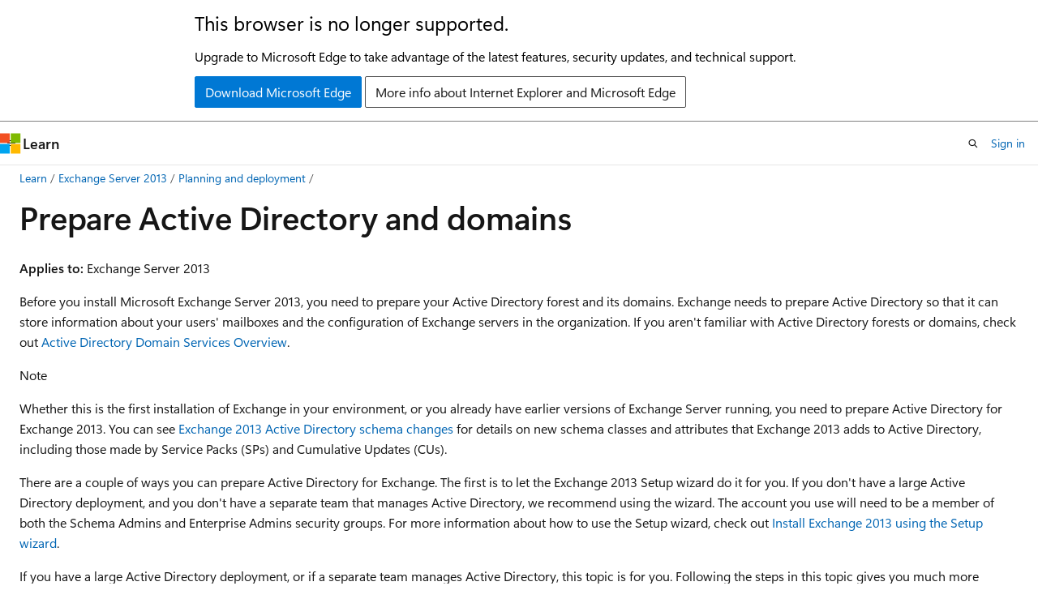

--- FILE ---
content_type: text/html
request_url: https://learn.microsoft.com/en-us/exchange/prepare-active-directory-and-domains-exchange-2013-help?redirectedfrom=MSDN
body_size: 57344
content:
 <!DOCTYPE html>
		<html
			class="layout layout-holy-grail   show-table-of-contents conceptual show-breadcrumb default-focus"
			lang="en-us"
			dir="ltr"
			data-authenticated="false"
			data-auth-status-determined="false"
			data-target="docs"
			x-ms-format-detection="none"
		>
			
		<head>
			<title>Prepare Active Directory and domains: Exchange 2013 Help | Microsoft Learn</title>
			<meta charset="utf-8" />
			<meta name="viewport" content="width=device-width, initial-scale=1.0" />
			<meta name="color-scheme" content="light dark" />

			<meta name="description" content="How to prepare Active Directory and domains before you install Microsoft Exchange Server" />
			<link rel="canonical" href="https://learn.microsoft.com/en-us/exchange/prepare-active-directory-and-domains-exchange-2013-help" /> 

			<!-- Non-customizable open graph and sharing-related metadata -->
			<meta name="twitter:card" content="summary_large_image" />
			<meta name="twitter:site" content="@MicrosoftLearn" />
			<meta property="og:type" content="website" />
			<meta property="og:image:alt" content="Microsoft Learn" />
			<meta property="og:image" content="https://learn.microsoft.com/en-us/media/open-graph-image.png" />
			<!-- Page specific open graph and sharing-related metadata -->
			<meta property="og:title" content="Prepare Active Directory and domains: Exchange 2013 Help" />
			<meta property="og:url" content="https://learn.microsoft.com/en-us/exchange/prepare-active-directory-and-domains-exchange-2013-help" />
			<meta property="og:description" content="How to prepare Active Directory and domains before you install Microsoft Exchange Server" />
			<meta name="platform_id" content="8932e618-5566-a656-056e-72a7f3b83437" /> <meta name="scope" content="Exchange" />
			<meta name="locale" content="en-us" />
			 <meta name="adobe-target" content="true" /> 
			<meta name="uhfHeaderId" content="MSDocsHeader-Exchange" />

			<meta name="page_type" content="conceptual" />

			<!--page specific meta tags-->
			

			<!-- custom meta tags -->
			
		<meta name="Manager" content="serdars" />
	
		<meta name="ms.subservice" content="" />
	
		<meta name="ms.devlang" content="powershell" />
	
		<meta name="ROBOTS" content="INDEX,FOLLOW" />
	
		<meta name="breadcrumb_path" content="/exchange/breadcrumb/toc.json" />
	
		<meta name="recommendations" content="true" />
	
		<meta name="feedback_system" content="None" />
	
		<meta name="feedback_product_url" content="" />
	
		<meta name="ms.service" content="exchange-server-it-pro" />
	
		<meta name="TOCTitle" content="Prepare Active Directory and domains" />
	
		<meta name="ms:assetid" content="f895e1ce-d766-4352-ac46-ec959c9954a9" />
	
		<meta name="ms:mtpsurl" content="https://technet.microsoft.com/library/Bb125224(v=EXCHG.150)" />
	
		<meta name="ms:contentKeyID" content="48385726" />
	
		<meta name="ms.reviewer" content="" />
	
		<meta name="manager" content="serdars" />
	
		<meta name="ms.topic" content="how-to" />
	
		<meta name="ms.author" content="serdars" />
	
		<meta name="author" content="msdmaguire" />
	
		<meta name="f1.keywords" content="NOCSH" />
	
		<meta name="mtps_version" content="v=EXCHG.150" />
	
		<meta name="ms.date" content="2018-09-25T00:00:00Z" />
	
		<meta name="document_id" content="cf7106ac-5b15-dd6b-6fa5-928424c8a8d0" />
	
		<meta name="document_version_independent_id" content="0ef3622f-d421-f582-c617-96f38f177a33" />
	
		<meta name="updated_at" content="2025-03-28T22:27:00Z" />
	
		<meta name="original_content_git_url" content="https://github.com/MicrosoftDocs/OfficeDocs-Exchange-pr/blob/live/Exchange/ExchangeServer2013/prepare-active-directory-and-domains-exchange-2013-help.md" />
	
		<meta name="gitcommit" content="https://github.com/MicrosoftDocs/OfficeDocs-Exchange-pr/blob/e899737a67113328fcdf5abcb2e95359a9526238/Exchange/ExchangeServer2013/prepare-active-directory-and-domains-exchange-2013-help.md" />
	
		<meta name="git_commit_id" content="e899737a67113328fcdf5abcb2e95359a9526238" />
	
		<meta name="site_name" content="Docs" />
	
		<meta name="depot_name" content="office.OfficeDocs-Exchange" />
	
		<meta name="schema" content="Conceptual" />
	
		<meta name="toc_rel" content="toc.json" />
	
		<meta name="pdf_url_template" content="https://learn.microsoft.com/pdfstore/en-us/office.OfficeDocs-Exchange/{branchName}{pdfName}" />
	
		<meta name="feedback_help_link_type" content="" />
	
		<meta name="feedback_help_link_url" content="" />
	
		<meta name="word_count" content="2552" />
	
		<meta name="asset_id" content="prepare-active-directory-and-domains-exchange-2013-help" />
	
		<meta name="moniker_range_name" content="" />
	
		<meta name="item_type" content="Content" />
	
		<meta name="source_path" content="Exchange/ExchangeServer2013/prepare-active-directory-and-domains-exchange-2013-help.md" />
	
		<meta name="previous_tlsh_hash" content="24C73F62230ED311DFC26E153C2676E0D1F3C78A6CB0158CCA6274C6897E6D5FCB7455FEEA6B7298233140D203D5624FA5D2B71C80E9F2A542699BAC8699133272683FF8DE" />
	
		<meta name="github_feedback_content_git_url" content="https://github.com/MicrosoftDocs/OfficeDocs-Exchange-pr/blob/live/Exchange/ExchangeServer2013/prepare-active-directory-and-domains-exchange-2013-help.md" />
	 
		<meta name="spProducts" content="https://microsoft-devrel.poolparty.biz/DevRelOfferingOntology/3661fb96-d414-4a4e-b7ad-9370637790dd" data-source="generated" />
	

			<!-- assets and js globals -->
			
			<link rel="stylesheet" href="/static/assets/0.4.03301.7415-7dd881c1/styles/site-ltr.css" />
			
			<link rel="preconnect" href="//mscom.demdex.net" crossorigin />
						<link rel="dns-prefetch" href="//target.microsoft.com" />
						<link rel="dns-prefetch" href="//microsoftmscompoc.tt.omtrdc.net" />
						<link
							rel="preload"
							as="script"
							href="/static/third-party/adobe-target/at-js/2.9.0/at.js"
							integrity="sha384-l4AKhsU8cUWSht4SaJU5JWcHEWh1m4UTqL08s6b/hqBLAeIDxTNl+AMSxTLx6YMI"
							crossorigin="anonymous"
							id="adobe-target-script"
							type="application/javascript"
						/>
			<script src="https://wcpstatic.microsoft.com/mscc/lib/v2/wcp-consent.js"></script>
			<script src="https://js.monitor.azure.com/scripts/c/ms.jsll-4.min.js"></script>
			<script src="/_themes/docs.theme/master/en-us/_themes/global/deprecation.js"></script>

			<!-- msdocs global object -->
			<script id="msdocs-script">
		var msDocs = {
  "environment": {
    "accessLevel": "online",
    "azurePortalHostname": "portal.azure.com",
    "reviewFeatures": false,
    "supportLevel": "production",
    "systemContent": true,
    "siteName": "learn",
    "legacyHosting": false
  },
  "data": {
    "contentLocale": "en-us",
    "contentDir": "ltr",
    "userLocale": "en-us",
    "userDir": "ltr",
    "pageTemplate": "Conceptual",
    "brand": "",
    "context": {},
    "standardFeedback": false,
    "showFeedbackReport": false,
    "feedbackHelpLinkType": "",
    "feedbackHelpLinkUrl": "",
    "feedbackSystem": "None",
    "feedbackGitHubRepo": "",
    "feedbackProductUrl": "",
    "extendBreadcrumb": true,
    "isEditDisplayable": false,
    "isPrivateUnauthorized": false,
    "hideViewSource": false,
    "isPermissioned": false,
    "hasRecommendations": true,
    "contributors": [
      {
        "name": "msdmaguire",
        "url": "https://github.com/msdmaguire"
      },
      {
        "name": "chrisda",
        "url": "https://github.com/chrisda"
      },
      {
        "name": "lusassl-msft",
        "url": "https://github.com/lusassl-msft"
      },
      {
        "name": "DCtheGeek",
        "url": "https://github.com/DCtheGeek"
      },
      {
        "name": "mattpennathe3rd",
        "url": "https://github.com/mattpennathe3rd"
      },
      {
        "name": "Ajayan1008",
        "url": "https://github.com/Ajayan1008"
      },
      {
        "name": "get-itips",
        "url": "https://github.com/get-itips"
      },
      {
        "name": "dariomws",
        "url": "https://github.com/dariomws"
      },
      {
        "name": "michelderooij",
        "url": "https://github.com/michelderooij"
      }
    ]
  },
  "functions": {}
};;
	</script>

			<!-- base scripts, msdocs global should be before this -->
			<script src="/static/assets/0.4.03301.7415-7dd881c1/scripts/en-us/index-docs.js"></script>
			

			<!-- json-ld -->
			
		</head>
	
			<body
				id="body"
				data-bi-name="body"
				class="layout-body "
				lang="en-us"
				dir="ltr"
			>
				<header class="layout-body-header">
		<div class="header-holder has-default-focus">
			
		<a
			href="#main"
			
			style="z-index: 1070"
			class="outline-color-text visually-hidden-until-focused position-fixed inner-focus focus-visible top-0 left-0 right-0 padding-xs text-align-center background-color-body"
			
		>
			Skip to main content
		</a>
	
		<a
			href="#"
			data-skip-to-ask-learn
			style="z-index: 1070"
			class="outline-color-text visually-hidden-until-focused position-fixed inner-focus focus-visible top-0 left-0 right-0 padding-xs text-align-center background-color-body"
			hidden
		>
			Skip to Ask Learn chat experience
		</a>
	

			<div hidden id="cookie-consent-holder" data-test-id="cookie-consent-container"></div>
			<!-- Unsupported browser warning -->
			<div
				id="unsupported-browser"
				style="background-color: white; color: black; padding: 16px; border-bottom: 1px solid grey;"
				hidden
			>
				<div style="max-width: 800px; margin: 0 auto;">
					<p style="font-size: 24px">This browser is no longer supported.</p>
					<p style="font-size: 16px; margin-top: 16px;">
						Upgrade to Microsoft Edge to take advantage of the latest features, security updates, and technical support.
					</p>
					<div style="margin-top: 12px;">
						<a
							href="https://go.microsoft.com/fwlink/p/?LinkID=2092881 "
							style="background-color: #0078d4; border: 1px solid #0078d4; color: white; padding: 6px 12px; border-radius: 2px; display: inline-block;"
						>
							Download Microsoft Edge
						</a>
						<a
							href="https://learn.microsoft.com/en-us/lifecycle/faq/internet-explorer-microsoft-edge"
							style="background-color: white; padding: 6px 12px; border: 1px solid #505050; color: #171717; border-radius: 2px; display: inline-block;"
						>
							More info about Internet Explorer and Microsoft Edge
						</a>
					</div>
				</div>
			</div>
			<!-- site header -->
			<header
				id="ms--site-header"
				data-test-id="site-header-wrapper"
				role="banner"
				itemscope="itemscope"
				itemtype="http://schema.org/Organization"
			>
				<div
					id="ms--mobile-nav"
					class="site-header display-none-tablet padding-inline-none gap-none"
					data-bi-name="mobile-header"
					data-test-id="mobile-header"
				></div>
				<div
					id="ms--primary-nav"
					class="site-header display-none display-flex-tablet"
					data-bi-name="L1-header"
					data-test-id="primary-header"
				></div>
				<div
					id="ms--secondary-nav"
					class="site-header display-none display-flex-tablet"
					data-bi-name="L2-header"
					data-test-id="secondary-header"
					
				></div>
			</header>
			
		<!-- banner -->
		<div data-banner>
			<div id="disclaimer-holder"></div>
			
		</div>
		<!-- banner end -->
	
		</div>
	</header>
				 <section
					id="layout-body-menu"
					class="layout-body-menu display-flex"
					data-bi-name="menu"
			  >
					
		<div
			id="left-container"
			class="left-container display-none display-block-tablet padding-inline-sm padding-bottom-sm width-full"
			data-toc-container="true"
		>
			<!-- Regular TOC content (default) -->
			<div id="ms--toc-content" class="height-full">
				<nav
					id="affixed-left-container"
					class="margin-top-sm-tablet position-sticky display-flex flex-direction-column"
					aria-label="Primary"
					data-bi-name="left-toc"
					role="navigation"
				></nav>
			</div>
			<!-- Collapsible TOC content (hidden by default) -->
			<div id="ms--toc-content-collapsible" class="height-full" hidden>
				<nav
					id="affixed-left-container"
					class="margin-top-sm-tablet position-sticky display-flex flex-direction-column"
					aria-label="Primary"
					data-bi-name="left-toc"
					role="navigation"
				>
					<div
						id="ms--collapsible-toc-header"
						class="display-flex justify-content-flex-end margin-bottom-xxs"
					>
						<button
							type="button"
							class="button button-clear inner-focus"
							data-collapsible-toc-toggle
							aria-expanded="true"
							aria-controls="ms--collapsible-toc-content"
							aria-label="Table of contents"
						>
							<span class="icon font-size-h4" aria-hidden="true">
								<span class="docon docon-panel-left-contract"></span>
							</span>
						</button>
					</div>
				</nav>
			</div>
		</div>
	
			  </section>

				<main
					id="main"
					role="main"
					class="layout-body-main "
					data-bi-name="content"
					lang="en-us"
					dir="ltr"
				>
					
			<div
		id="ms--content-header"
		class="content-header default-focus border-bottom-none"
		data-bi-name="content-header"
	>
		<div class="content-header-controls margin-xxs margin-inline-sm-tablet">
			<button
				type="button"
				class="contents-button button button-sm margin-right-xxs"
				data-bi-name="contents-expand"
				aria-haspopup="true"
				data-contents-button
			>
				<span class="icon" aria-hidden="true"><span class="docon docon-menu"></span></span>
				<span class="contents-expand-title"> Table of contents </span>
			</button>
			<button
				type="button"
				class="ap-collapse-behavior ap-expanded button button-sm"
				data-bi-name="ap-collapse"
				aria-controls="action-panel"
			>
				<span class="icon" aria-hidden="true"><span class="docon docon-exit-mode"></span></span>
				<span>Exit editor mode</span>
			</button>
		</div>
	</div>
			<div data-main-column class="padding-sm padding-top-none padding-top-sm-tablet">
				<div>
					
		<div id="article-header" class="background-color-body margin-bottom-xs display-none-print">
			<div class="display-flex align-items-center justify-content-space-between">
				
		<details
			id="article-header-breadcrumbs-overflow-popover"
			class="popover"
			data-for="article-header-breadcrumbs"
		>
			<summary
				class="button button-clear button-primary button-sm inner-focus"
				aria-label="All breadcrumbs"
			>
				<span class="icon">
					<span class="docon docon-more"></span>
				</span>
			</summary>
			<div id="article-header-breadcrumbs-overflow" class="popover-content padding-none"></div>
		</details>

		<bread-crumbs
			id="article-header-breadcrumbs"
			role="group"
			aria-label="Breadcrumbs"
			data-test-id="article-header-breadcrumbs"
			class="overflow-hidden flex-grow-1 margin-right-sm margin-right-md-tablet margin-right-lg-desktop margin-left-negative-xxs padding-left-xxs"
		></bread-crumbs>
	 
		<div
			id="article-header-page-actions"
			class="opacity-none margin-left-auto display-flex flex-wrap-no-wrap align-items-stretch"
		>
			
		<button
			class="button button-sm border-none inner-focus display-none-tablet flex-shrink-0 "
			data-bi-name="ask-learn-assistant-entry"
			data-test-id="ask-learn-assistant-modal-entry-mobile"
			data-ask-learn-modal-entry
			
			type="button"
			style="min-width: max-content;"
			aria-expanded="false"
			aria-label="Ask Learn"
			hidden
		>
			<span class="icon font-size-lg" aria-hidden="true">
				<span class="docon docon-chat-sparkle-fill gradient-ask-learn-logo"></span>
			</span>
		</button>
		<button
			class="button button-sm display-none display-inline-flex-tablet display-none-desktop flex-shrink-0 margin-right-xxs border-color-ask-learn "
			data-bi-name="ask-learn-assistant-entry"
			
			data-test-id="ask-learn-assistant-modal-entry-tablet"
			data-ask-learn-modal-entry
			type="button"
			style="min-width: max-content;"
			aria-expanded="false"
			hidden
		>
			<span class="icon font-size-lg" aria-hidden="true">
				<span class="docon docon-chat-sparkle-fill gradient-ask-learn-logo"></span>
			</span>
			<span>Ask Learn</span>
		</button>
		<button
			class="button button-sm display-none flex-shrink-0 display-inline-flex-desktop margin-right-xxs border-color-ask-learn "
			data-bi-name="ask-learn-assistant-entry"
			
			data-test-id="ask-learn-assistant-flyout-entry"
			data-ask-learn-flyout-entry
			data-flyout-button="toggle"
			type="button"
			style="min-width: max-content;"
			aria-expanded="false"
			aria-controls="ask-learn-flyout"
			hidden
		>
			<span class="icon font-size-lg" aria-hidden="true">
				<span class="docon docon-chat-sparkle-fill gradient-ask-learn-logo"></span>
			</span>
			<span>Ask Learn</span>
		</button>
	 
		<button
			type="button"
			id="ms--focus-mode-button"
			data-focus-mode
			data-bi-name="focus-mode-entry"
			class="button button-sm flex-shrink-0 margin-right-xxs display-none display-inline-flex-desktop"
		>
			<span class="icon font-size-lg" aria-hidden="true">
				<span class="docon docon-glasses"></span>
			</span>
			<span>Focus mode</span>
		</button>
	 

			<details class="popover popover-right" id="article-header-page-actions-overflow">
				<summary
					class="justify-content-flex-start button button-clear button-sm button-primary inner-focus"
					aria-label="More actions"
					title="More actions"
				>
					<span class="icon" aria-hidden="true">
						<span class="docon docon-more-vertical"></span>
					</span>
				</summary>
				<div class="popover-content">
					
		<button
			data-page-action-item="overflow-mobile"
			type="button"
			class="button-block button-sm inner-focus button button-clear display-none-tablet justify-content-flex-start text-align-left"
			data-bi-name="contents-expand"
			data-contents-button
			data-popover-close
		>
			<span class="icon">
				<span class="docon docon-editor-list-bullet" aria-hidden="true"></span>
			</span>
			<span class="contents-expand-title">Table of contents</span>
		</button>
	 
		<a
			id="lang-link-overflow"
			class="button-sm inner-focus button button-clear button-block justify-content-flex-start text-align-left"
			data-bi-name="language-toggle"
			data-page-action-item="overflow-all"
			data-check-hidden="true"
			data-read-in-link
			href="#"
			hidden
		>
			<span class="icon" aria-hidden="true" data-read-in-link-icon>
				<span class="docon docon-locale-globe"></span>
			</span>
			<span data-read-in-link-text>Read in English</span>
		</a>
	 
		<button
			type="button"
			class="collection button button-clear button-sm button-block justify-content-flex-start text-align-left inner-focus"
			data-list-type="collection"
			data-bi-name="collection"
			data-page-action-item="overflow-all"
			data-check-hidden="true"
			data-popover-close
		>
			<span class="icon" aria-hidden="true">
				<span class="docon docon-circle-addition"></span>
			</span>
			<span class="collection-status">Add</span>
		</button>
	
					
		<button
			type="button"
			class="collection button button-block button-clear button-sm justify-content-flex-start text-align-left inner-focus"
			data-list-type="plan"
			data-bi-name="plan"
			data-page-action-item="overflow-all"
			data-check-hidden="true"
			data-popover-close
			hidden
		>
			<span class="icon" aria-hidden="true">
				<span class="docon docon-circle-addition"></span>
			</span>
			<span class="plan-status">Add to plan</span>
		</button>
	  
					
		<hr class="margin-block-xxs" />
		<h4 class="font-size-sm padding-left-xxs">Share via</h4>
		
					<a
						class="button button-clear button-sm inner-focus button-block justify-content-flex-start text-align-left text-decoration-none share-facebook"
						data-bi-name="facebook"
						data-page-action-item="overflow-all"
						href="#"
					>
						<span class="icon color-primary" aria-hidden="true">
							<span class="docon docon-facebook-share"></span>
						</span>
						<span>Facebook</span>
					</a>

					<a
						href="#"
						class="button button-clear button-sm inner-focus button-block justify-content-flex-start text-align-left text-decoration-none share-twitter"
						data-bi-name="twitter"
						data-page-action-item="overflow-all"
					>
						<span class="icon color-text" aria-hidden="true">
							<span class="docon docon-xlogo-share"></span>
						</span>
						<span>x.com</span>
					</a>

					<a
						href="#"
						class="button button-clear button-sm inner-focus button-block justify-content-flex-start text-align-left text-decoration-none share-linkedin"
						data-bi-name="linkedin"
						data-page-action-item="overflow-all"
					>
						<span class="icon color-primary" aria-hidden="true">
							<span class="docon docon-linked-in-logo"></span>
						</span>
						<span>LinkedIn</span>
					</a>
					<a
						href="#"
						class="button button-clear button-sm inner-focus button-block justify-content-flex-start text-align-left text-decoration-none share-email"
						data-bi-name="email"
						data-page-action-item="overflow-all"
					>
						<span class="icon color-primary" aria-hidden="true">
							<span class="docon docon-mail-message"></span>
						</span>
						<span>Email</span>
					</a>
			  
	 
		<hr class="margin-block-xxs" />
		<button
			class="button button-block button-clear button-sm justify-content-flex-start text-align-left inner-focus"
			type="button"
			data-bi-name="print"
			data-page-action-item="overflow-all"
			data-popover-close
			data-print-page
			data-check-hidden="true"
		>
			<span class="icon color-primary" aria-hidden="true">
				<span class="docon docon-print"></span>
			</span>
			<span>Print</span>
		</button>
	
				</div>
			</details>
		</div>
	
			</div>
		</div>
	  
		<!-- privateUnauthorizedTemplate is hidden by default -->
		<div unauthorized-private-section data-bi-name="permission-content-unauthorized-private" hidden>
			<hr class="hr margin-top-xs margin-bottom-sm" />
			<div class="notification notification-info">
				<div class="notification-content">
					<p class="margin-top-none notification-title">
						<span class="icon">
							<span class="docon docon-exclamation-circle-solid" aria-hidden="true"></span>
						</span>
						<span>Note</span>
					</p>
					<p class="margin-top-none authentication-determined not-authenticated">
						Access to this page requires authorization. You can try <a class="docs-sign-in" href="#" data-bi-name="permission-content-sign-in">signing in</a> or <a  class="docs-change-directory" data-bi-name="permisson-content-change-directory">changing directories</a>.
					</p>
					<p class="margin-top-none authentication-determined authenticated">
						Access to this page requires authorization. You can try <a class="docs-change-directory" data-bi-name="permisson-content-change-directory">changing directories</a>.
					</p>
				</div>
			</div>
		</div>
	
					<div class="content"><h1 id="prepare-active-directory-and-domains">Prepare Active Directory and domains</h1></div>
					
		<div
			id="article-metadata"
			data-bi-name="article-metadata"
			data-test-id="article-metadata"
			class="page-metadata-container display-flex gap-xxs justify-content-space-between align-items-center flex-wrap-wrap"
		>
			 
				<div
					id="user-feedback"
					class="margin-block-xxs display-none display-none-print"
					hidden
					data-hide-on-archived
				>
					
		<button
			id="user-feedback-button"
			data-test-id="conceptual-feedback-button"
			class="button button-sm button-clear button-primary display-none"
			type="button"
			data-bi-name="user-feedback-button"
			data-user-feedback-button
			hidden
		>
			<span class="icon" aria-hidden="true">
				<span class="docon docon-like"></span>
			</span>
			<span>Feedback</span>
		</button>
	
				</div>
		  
		</div>
	 
		<div data-id="ai-summary" hidden>
			<div id="ms--ai-summary-cta" class="margin-top-xs display-flex align-items-center">
				<span class="icon" aria-hidden="true">
					<span class="docon docon-sparkle-fill gradient-text-vivid"></span>
				</span>
				<button
					id="ms--ai-summary"
					type="button"
					class="tag tag-sm tag-suggestion margin-left-xxs"
					data-test-id="ai-summary-cta"
					data-bi-name="ai-summary-cta"
					data-an="ai-summary"
				>
					<span class="ai-summary-cta-text">
						Summarize this article for me
					</span>
				</button>
			</div>
			<!-- Slot where the client will render the summary card after the user clicks the CTA -->
			<div id="ms--ai-summary-header" class="margin-top-xs"></div>
		</div>
	 
		<nav
			id="center-doc-outline"
			class="doc-outline is-hidden-desktop display-none-print margin-bottom-sm"
			data-bi-name="intopic toc"
			aria-label="In this article"
		>
			<h2 id="ms--in-this-article" class="title is-6 margin-block-xs">
				In this article
			</h2>
		</nav>
	
					<div class="content"><p><em><strong>Applies to:</strong> Exchange Server 2013</em></p>
<p>Before you install Microsoft Exchange Server 2013, you need to prepare your Active Directory forest and its domains. Exchange needs to prepare Active Directory so that it can store information about your users' mailboxes and the configuration of Exchange servers in the organization. If you aren't familiar with Active Directory forests or domains, check out <a href="/en-us/previous-versions/windows/it-pro/windows-server-2012-R2-and-2012/hh831484(v=ws.11)" data-linktype="absolute-path">Active Directory Domain Services Overview</a>.</p>
<div class="NOTE">
<p>Note</p>
<p>Whether this is the first installation of Exchange in your environment, or you already have earlier versions of Exchange Server running, you need to prepare Active Directory for Exchange 2013. You can see <a href="exchange-2013-active-directory-schema-changes-exchange-2013-help" data-linktype="relative-path">Exchange 2013 Active Directory schema changes</a> for details on new schema classes and attributes that Exchange 2013 adds to Active Directory, including those made by Service Packs (SPs) and Cumulative Updates (CUs).</p>
</div>
<p>There are a couple of ways you can prepare Active Directory for Exchange. The first is to let the Exchange 2013 Setup wizard do it for you. If you don't have a large Active Directory deployment, and you don't have a separate team that manages Active Directory, we recommend using the wizard. The account you use will need to be a member of both the Schema Admins and Enterprise Admins security groups. For more information about how to use the Setup wizard, check out <a href="install-exchange-2013-using-the-setup-wizard-exchange-2013-help" data-linktype="relative-path">Install Exchange 2013 using the Setup wizard</a>.</p>
<p>If you have a large Active Directory deployment, or if a separate team manages Active Directory, this topic is for you. Following the steps in this topic gives you much more control over each stage of preparation, and who can do each step. For example, Exchange administrators might not have the permissions needed to extend the Active Directory schema.</p>
<ol>
<li><a href="#1-extend-the-active-directory-schema" data-linktype="self-bookmark">Extend the Active Directory schema</a></li>
<li><a href="#2-prepare-active-directory" data-linktype="self-bookmark">Prepare Active Directory</a></li>
<li><a href="#3-prepare-active-directory-domains" data-linktype="self-bookmark">Prepare Active Directory domains</a></li>
</ol>
<p>Curious about what's happening when Active Directory is being prepared for Exchange? Check out <a href="what-changes-in-active-directory-when-exchange-2013-is-installed-exchange-2013-help" data-linktype="relative-path">What changes in Active Directory when Exchange 2013 is installed?</a></p>
<h2 id="what-do-you-need-to-know-before-you-begin">What do you need to know before you begin?</h2>
<ul>
<li><p>Estimated time to complete: 10-15 minutes or more (not including Active Directory replication), depending on organization size and the number of child domains.</p>
</li>
<li><p>The computer you use to run these steps needs to meet the <a href="exchange-2013-system-requirements-exchange-2013-help" data-linktype="relative-path">Exchange 2013 system requirements</a>. Also, your Active Directory forest needs to meet the requirements in the "Network and directory servers" section in <a href="exchange-2013-system-requirements-exchange-2013-help" data-linktype="relative-path">Exchange 2013 system requirements</a>.</p>
</li>
<li><p>If your organization has multiple Active Directory domains, we recommend the following:</p>
<ul>
<li><p>Do the steps below from an Active Directory site that has an Active Directory server from every domain.</p>
</li>
<li><p>Install the first Exchange server in an Active Directory site with a writeable global catalog server from every domain.</p>
</li>
</ul>
</li>
</ul>
<div class="TIP">
<p>Tip</p>
<p>Having problems? Ask for help in the Exchange forums. Visit the forums at <a href="https://social.technet.microsoft.com/forums/office/home?category=exchangeserver" data-linktype="external">Exchange Server</a>.</p>
</div>
<h2 id="1-extend-the-active-directory-schema">1. Extend the Active Directory schema</h2>
<p>The first step in getting your organization ready for Exchange 2013 is to extend the Active Directory schema. Exchange stores a lot of information in Active Directory but before it can do that, it needs to add and update classes, attributes, and other items. If you're curious about what's changed when your schema is extended, check out <a href="exchange-2013-active-directory-schema-changes-exchange-2013-help" data-linktype="relative-path">Exchange 2013 Active Directory schema changes</a>.</p>
<p>Before you extend your schema, there are a few things to keep in mind:</p>
<ul>
<li>The account you're logged in as needs to be a member of the Schema Admins and Enterprise Admins security groups.</li>
<li>The computer where you'll run the command to extend the schema needs to be in the same Active Directory domain and site as the schema master.</li>
<li>If you use the <em>DomainController</em> parameter, make sure to use the name of the domain controller that's the schema master.</li>
<li>The only way to extend the schema for Exchange is to use the steps in this topic or use Exchange 2013 Setup. Other ways of extending the schema aren't supported.</li>
</ul>
<div class="TIP">
<p>Tip</p>
<p>If you don't have a separate team that manages your Active Directory schema, you can skip this step and go directly to Step 2. Prepare Active Directory. If the schema isn't extended in step 1, the commands in step 2 will extend the schema for you. If you decide to skip step 1, the information you need to keep in mind above still applies.</p>
</div>
<p>When you're ready, do the following to extend your Active Directory schema. If you have multiple Active Directory forests, make sure you're logged into the right one.</p>
<ol>
<li><p>Make sure the computer is ready to run Exchange 2013 Setup. To see what you need to run Setup, check out the <a href="exchange-2013-prerequisites-exchange-2013-help" data-linktype="relative-path">Active Directory preparation</a> section in <a href="exchange-2013-prerequisites-exchange-2013-help" data-linktype="relative-path">Exchange 2013 prerequisites</a>.</p>
</li>
<li><p>Open a Windows Command Prompt window and go to where you downloaded the Exchange installation files.</p>
</li>
<li><p>Run the following command to extend the schema.</p>
<pre><code class="lang-powershell">Setup.exe /PrepareSchema /IAcceptExchangeServerLicenseTerms
</code></pre>
</li>
</ol>
<p>After Setup finishes extending the schema, you'll need to wait while Active Directory replicates the changes to all of your domain controllers. If you want to check on how replication is going, you can use the <code>repadmin</code> tool. <code>Repadmin</code> is included as part of the Active Directory Domain Services Tools feature in Windows Server 2012 R2, Windows Server 2012, and Windows Server 2008 R2. For more information about how to use it, see <a href="/en-us/previous-versions/windows/it-pro/windows-server-2008-R2-and-2008/cc770963(v=ws.10)" data-linktype="absolute-path">Repadmin</a>.</p>
<h2 id="2-prepare-active-directory">2. Prepare Active Directory</h2>
<p>Now that the Active Directory schema has been extended, you can prepare other parts of Active Directory for Exchange 2013. During this step, Exchange will create containers, objects, and other items in Active Directory that it'll use to store information. The collection of all of the Exchange containers, objects, attributes, and so on, is called the <em>Exchange organization</em>.</p>
<p>Before you prepare Active Directory for Exchange, there are a few things to keep in mind:</p>
<ul>
<li><p>The account you're logged in as needs to be a member of the Enterprise Admins security group. If you skipped step 1 because you want the <em>PrepareAD</em> command to extend the schema, the account you use also needs to be a member of the Schema Admins security group.</p>
</li>
<li><p>The computer where you'll run the command needs to be in the same Active Directory domain and site as the schema master. It'll also need to contact all of the domains in the forest on TCP port 389.</p>
</li>
<li><p>Wait until Active Directory has replicated the changes made in step 1 to all of your domain controllers before you do this step.</p>
</li>
</ul>
<p>When you run the command below to prepare Active Directory for Exchange, you'll need to name the Exchange organization. This name is used internally by Exchange and isn't normally seen by users. The name of the company where Exchange is being installed is often used for the organization name. The name you use won't affect the functionality of Exchange or determine what you can use for email addresses. You can name it anything you want, as long as you keep the following in mind:</p>
<ul>
<li>You can use any uppercase or lowercase letters from A to Z.</li>
<li>You can use numbers 0 to 9.</li>
<li>The name can contain spaces as long as they're not at the beginning or end of the name.</li>
<li>You can use a hyphen or dash in the name.</li>
<li>The name can be up to 64 characters but can't be blank.</li>
<li>The name can't be changed after it's set.</li>
</ul>
<p>When you're ready, do the following to prepare Active Directory for Exchange. If the organization name you want to use has spaces, enclose the name in quotation marks (").</p>
<ol>
<li><p>Open a Windows Command Prompt window and go to where you downloaded the Exchange installation files.</p>
</li>
<li><p>Run the following command:</p>
<pre><code class="lang-powershell">Setup.exe /PrepareAD /OrganizationName:"&lt;organization name&gt;" /IAcceptExchangeServerLicenseTerms
</code></pre>
</li>
</ol>
<div class="IMPORTANT">
<p>Important</p>
<p>If you've configured a hybrid deployment between your on-premises organization and Exchange Online, you need to include the <code>/TenantOrganizationConfig</code> switch when you run the above command.</p>
</div>
<p>After Setup finishes preparing Active Directory for Exchange, you'll need to wait while Active Directory replicates the changes to all of your domain controllers. If you want to check on how replication is going, you can use the <code>repadmin</code> tool. <code>repadmin</code> is included as part of the Active Directory Domain Services Tools feature in Windows Server 2012 R2, Windows Server 2012, and Windows Server 2008 R2. For more information about how to use the tool, see <a href="/en-us/previous-versions/windows/it-pro/windows-server-2008-R2-and-2008/cc770963(v=ws.10)" data-linktype="absolute-path">Repadmin</a>.</p>
<h2 id="3-prepare-active-directory-domains">3. Prepare Active Directory domains</h2>
<p>The final step to get Active Directory ready for Exchange is to prepare each of the Active Directory domains where Exchange will be installed or where mail-enabled users will be located. This step creates additional containers and security groups, and sets permissions so that Exchange can access them.</p>
<p>If you have multiple domains in your Active Directory forest, you have a couple of choices in how you prepare them. Select the option that matches what you want to do. If you only have one domain, you can skip this step because the <em>PrepareAD</em> command in step 2 already prepared the domain for you.</p>
<h2 id="prepare-all-of-the-domains-in-my-active-directory-forest">Prepare all of the domains in my Active Directory forest</h2>
<p>To prepare all of your Active Directory domains, you can use the <em>PrepareAllDomains</em> parameter when you run Setup. Setup will prepare every domain for Exchange in your Active Directory forest for you.</p>
<p>Before you prepare all of the domains in your Active Directory forest, keep the following in mind:</p>
<ul>
<li><p>The account you use needs to be a member of the Enterprise Admins security group.</p>
</li>
<li><p>Wait until Active Directory has replicated the changes made in step 2 to all of your domain controllers. If you don't, you might get an error when you try to prepare the domain.</p>
</li>
</ul>
<p>When you're ready, do the following to prepare all of the domains in your Active Directory forest for Exchange.</p>
<ol>
<li><p>Open a Windows Command Prompt window and go to where you downloaded the Exchange installation files.</p>
</li>
<li><p>Run the following command:</p>
<pre><code class="lang-powershell">Setup.exe /PrepareAllDomains /IAcceptExchangeServerLicenseTerms
</code></pre>
</li>
</ol>
<h2 id="let-me-choose-which-active-directory-domains-i-want-to-prepare">Let me choose which Active Directory domains I want to prepare</h2>
<p>If you want to choose which Active Directory domains you want to prepare, you can use the <em>PrepareDomain</em> parameter when you run Setup. When you use the <em>PrepareDomain</em> parameter, you need to include the fully qualified domain name (FQDN) of the domain you want to prepare.</p>
<p>Before you prepare the domains in your Active Directory forest, keep the following in mind:</p>
<ul>
<li><p>The account you use needs permissions depending on when the domain was created.</p>
<ul>
<li><p><strong>Domain created before PrepareAD was run</strong>: If the domain was created <strong>before</strong> you ran the <em>PrepareAD</em> command in step 2 above, then the account you use needs to be a member of the Domain Admins group in the domain you want to prepare.</p>
</li>
<li><p><strong>Domain created after PrepareAD was run</strong>: If the domain was created <strong>after</strong> you ran the <em>PrepareAD</em> command in step 2 above, then the account you use needs to 1) be a member of the Organization Management role group and 2) be a member of the Domain Admins group in the domain you want to prepare.</p>
</li>
</ul>
</li>
<li><p>Wait until Active Directory has replicated the changes made in step 2 to all of your domain controllers. If you don't, you might get an error when you try to prepare the domain.</p>
</li>
<li><p>You need to prepare every domain where an Exchange server will be installed. You'll also need to prepare any domain that'll contain mail-enabled users, even if those domains won't contain any Exchange servers.</p>
</li>
<li><p>You don't need to run the <em>PrepareDomain</em> command in the domain where the <em>PrepareAD</em> command was run. The <em>PrepareAD</em> command prepares that domain automatically.</p>
</li>
</ul>
<p>When you're ready, do the following to prepare an individual domain in your Active Directory forest for Exchange.</p>
<ol>
<li><p>Open a Windows Command Prompt window and go to where you downloaded the Exchange installation files.</p>
</li>
<li><p>Run the following command. Include the FQDN of the domain you want to prepare. If you want to prepare the domain you're running the command in, you don't have to include the FQDN.</p>
<pre><code class="lang-powershell">Setup.exe /PrepareDomain:&lt;FQDN of the domain you want to prepare&gt; /IAcceptExchangeServerLicenseTerms
</code></pre>
</li>
<li><p>Repeat the steps for each Active Directory domain where you'll install an Exchange server or where mail-enabled users will be located.</p>
</li>
</ol>
<h2 id="how-do-you-know-this-worked">How do you know this worked?</h2>
<p>Once you've done all the steps above, you can check to make sure everything's gone smoothly. To do so, you'll use a tool called Active Directory Service Interfaces Editor (ADSI Edit). ADSI Edit is included as part of the Active Directory Domain Services Tools feature in Windows Server 2012 R2, Windows Server 2012, and Windows Server 2008 R2. If you want to know more about it, check out [ADSI Edit (adsiedit.msc)](/previous-versions/windows/it-pro/windows-server-2003/cc773354(v=ws.10).</p>
<div class="WARNING">
<p>Warning</p>
<p>Never change values in ADSI Edit unless you're told to do so by Microsoft support. Changing values in ADSI Edit can cause irreparable harm to your Exchange organization and Active Directory.</p>
</div>
<p>After Exchange extends your Active Directory schema and prepares Active Directory for Exchange, several properties are updated to show that preparation is complete. Use the information in the following list to make sure these properties have the right values. Each property needs to match the value in the table below for the release of Exchange 2013 that you're installing.</p>
<ul>
<li><p>In the <strong>Schema</strong> naming context, verify that the <strong>rangeUpper</strong> property on <strong>ms-Exch-Schema-Verision-Pt</strong> is set to the value shown for your version of Exchange 2013 in the Exchange 2013 Active Directory versions table.</p>
</li>
<li><p>In the <strong>Configuration</strong> naming context, verify that the <strong>objectVersion</strong> property in the CN=&lt;<em>your organization</em>&gt;,CN=Microsoft Exchange,CN=Services,CN=Configuration,DC=&lt;<em>domain</em>&gt; container is set to the value shown for your version of Exchange 2013 in the Exchange 2013 Active Directory versions table.</p>
</li>
<li><p>In the <strong>Default</strong> naming context, verify that the <strong>objectVersion</strong> property in the <strong>Microsoft Exchange System Objects</strong> container under DC=&lt;*root domain_ is set to the value shown for your version of Exchange 2013 in the Exchange 2013 Active Directory versions table.</p>
</li>
</ul>
<p>You can also check the Exchange setup log to verify that Active Directory preparation has completed successfully. For more information, see <a href="verify-an-exchange-2013-installation-exchange-2013-help" data-linktype="relative-path">Verify an Exchange 2013 installation</a>. You won't be able to use the <strong>Get-ExchangeServer</strong> cmdlet mentioned in the <a href="verify-an-exchange-2013-installation-exchange-2013-help" data-linktype="relative-path">Verify an Exchange 2013 installation</a> topic until you've completed the installation of at least one Mailbox server role and one Client Access server role in an Active Directory site.</p>
<h2 id="exchange-2013-active-directory-versions">Exchange 2013 Active Directory versions</h2>
<p>The following table shows you the Exchange 2013 objects in Active Directory that get updated each time you install a new version of Exchange 2013. You can compare the object versions you see with the values in the table below to verify that the version of Exchange 2013 you installed successfully updated Active Directory during installation.</p>
<ul>
<li><strong>rangeUpper</strong> is located in the <strong>Schema</strong> naming context in the properties of the <strong>ms-Exch-Schema-Version-Pt</strong> container.</li>
<li><strong>objectVersion (Default)</strong> is the <strong>objectVersion</strong> attribute located in the <strong>Default naming context</strong> in the properties of the <strong>Microsoft Exchange System Objects</strong> container.</li>
<li><strong>objectVersion (Configuration)</strong> is the <strong>objectVersion</strong> attribute located in the <strong>Configuration</strong> naming context in <strong>Services</strong> &gt; <strong>Microsoft Exchange</strong> in the properties of the <strong>&lt;Your Exchange Organization Name&gt;</strong> container.</li>
</ul>
<table>
<thead>
<tr>
<th>Exchange 2013 version</th>
<th style="text-align: center;">rangeUpper</th>
<th style="text-align: center;">objectVersion<br>(Default)</th>
<th style="text-align: center;">objectVersion<br>(Configuration)</th>
</tr>
</thead>
<tbody>
<tr>
<td>Exchange 2013 CU23 with KB5014260</td>
<td style="text-align: center;">15312</td>
<td style="text-align: center;">13238</td>
<td style="text-align: center;">16133</td>
</tr>
<tr>
<td>Exchange 2013 CU23 with KB5004778</td>
<td style="text-align: center;">15312</td>
<td style="text-align: center;">13237</td>
<td style="text-align: center;">16133</td>
</tr>
<tr>
<td>Exchange 2013 CU23</td>
<td style="text-align: center;">15312</td>
<td style="text-align: center;">13237</td>
<td style="text-align: center;">16133</td>
</tr>
<tr>
<td>Exchange 2013 CU22</td>
<td style="text-align: center;">15312</td>
<td style="text-align: center;">13236</td>
<td style="text-align: center;">16131</td>
</tr>
<tr>
<td>Exchange 2013 CU10-CU21</td>
<td style="text-align: center;">15312</td>
<td style="text-align: center;">13236</td>
<td style="text-align: center;">16130</td>
</tr>
<tr>
<td>Exchange 2013 CU9</td>
<td style="text-align: center;">15312</td>
<td style="text-align: center;">13236</td>
<td style="text-align: center;">15965</td>
</tr>
<tr>
<td>Exchange 2013 CU8</td>
<td style="text-align: center;">15312</td>
<td style="text-align: center;">13236</td>
<td style="text-align: center;">15965</td>
</tr>
<tr>
<td>Exchange 2013 CU7</td>
<td style="text-align: center;">15312</td>
<td style="text-align: center;">13236</td>
<td style="text-align: center;">15965</td>
</tr>
<tr>
<td>Exchange 2013 CU6</td>
<td style="text-align: center;">15303</td>
<td style="text-align: center;">13236</td>
<td style="text-align: center;">15965</td>
</tr>
<tr>
<td>Exchange 2013 CU5</td>
<td style="text-align: center;">15300</td>
<td style="text-align: center;">13236</td>
<td style="text-align: center;">15870</td>
</tr>
<tr>
<td>Exchange 2013 SP1</td>
<td style="text-align: center;">15292</td>
<td style="text-align: center;">13236</td>
<td style="text-align: center;">15844</td>
</tr>
<tr>
<td>Exchange 2013 CU3</td>
<td style="text-align: center;">15283</td>
<td style="text-align: center;">13236</td>
<td style="text-align: center;">15763</td>
</tr>
<tr>
<td>Exchange 2013 CU2</td>
<td style="text-align: center;">15281</td>
<td style="text-align: center;">13236</td>
<td style="text-align: center;">15688</td>
</tr>
<tr>
<td>Exchange 2013 CU1</td>
<td style="text-align: center;">15254</td>
<td style="text-align: center;">13236</td>
<td style="text-align: center;">15614</td>
</tr>
<tr>
<td>Exchange 2013 RTM</td>
<td style="text-align: center;">15137</td>
<td style="text-align: center;">13236</td>
<td style="text-align: center;">15449</td>
</tr>
</tbody>
</table>
</div>
					
		<div
			id="ms--inline-notifications"
			class="margin-block-xs"
			data-bi-name="inline-notification"
		></div>
	 
		<div
			id="assertive-live-region"
			role="alert"
			aria-live="assertive"
			class="visually-hidden"
			aria-relevant="additions"
			aria-atomic="true"
		></div>
		<div
			id="polite-live-region"
			role="status"
			aria-live="polite"
			class="visually-hidden"
			aria-relevant="additions"
			aria-atomic="true"
		></div>
	
					
				</div>
				
		<div id="ms--additional-resources-mobile" class="display-none-print">
			<hr class="hr" hidden />
			<h2 id="ms--additional-resources-mobile-heading" class="title is-3" hidden>
				Additional resources
			</h2>
			
		<section
			id="right-rail-recommendations-mobile"
			class=""
			data-bi-name="recommendations"
			hidden
		></section>
	 
		<section
			id="right-rail-training-mobile"
			class=""
			data-bi-name="learning-resource-card"
			hidden
		></section>
	 
		<section
			id="right-rail-events-mobile"
			class=""
			data-bi-name="events-card"
			hidden
		></section>
	 
		<section
			id="right-rail-qna-mobile"
			class="margin-top-xxs"
			data-bi-name="qna-link-card"
			hidden
		></section>
	
		</div>
	 
		<div
			id="article-metadata-footer"
			data-bi-name="article-metadata-footer"
			data-test-id="article-metadata-footer"
			class="page-metadata-container"
		>
			<hr class="hr" />
			<ul class="metadata page-metadata" data-bi-name="page info" lang="en-us" dir="ltr">
				<li class="visibility-hidden-visual-diff">
			<span class="badge badge-sm text-wrap-pretty">
				<span>Last updated on <local-time format="twoDigitNumeric"
		datetime="2023-01-26T00:00:00.000Z"
		data-article-date-source="calculated"
		class="is-invisible"
	>
		2023-01-26
	</local-time></span>
			</span>
		</li>
			</ul>
		</div>
	
			</div>
			
		<div
			id="action-panel"
			role="region"
			aria-label="Action Panel"
			class="action-panel"
			tabindex="-1"
		></div>
	
		
				</main>
				<aside
					id="layout-body-aside"
					class="layout-body-aside "
					data-bi-name="aside"
			  >
					
		<div
			id="ms--additional-resources"
			class="right-container padding-sm display-none display-block-desktop height-full"
			data-bi-name="pageactions"
			role="complementary"
			aria-label="Additional resources"
		>
			<div id="affixed-right-container" data-bi-name="right-column">
				
		<nav
			id="side-doc-outline"
			class="doc-outline border-bottom padding-bottom-xs margin-bottom-xs"
			data-bi-name="intopic toc"
			aria-label="In this article"
		>
			<h3>In this article</h3>
		</nav>
	
				<!-- Feedback -->
				
			</div>
		</div>
	
			  </aside> <section
					id="layout-body-flyout"
					class="layout-body-flyout "
					data-bi-name="flyout"
			  >
					 <div
	class="height-full border-left background-color-body-medium"
	id="ask-learn-flyout"
></div>
			  </section> <div class="layout-body-footer " data-bi-name="layout-footer">
		<footer
			id="footer"
			data-test-id="footer"
			data-bi-name="footer"
			class="footer-layout has-padding has-default-focus border-top  uhf-container"
			role="contentinfo"
		>
			<div class="display-flex gap-xs flex-wrap-wrap is-full-height padding-right-lg-desktop">
				
		<a
			data-mscc-ic="false"
			href="#"
			data-bi-name="select-locale"
			class="locale-selector-link flex-shrink-0 button button-sm button-clear external-link-indicator"
			id=""
			title=""
			><span class="icon" aria-hidden="true"
				><span class="docon docon-world"></span></span
			><span class="local-selector-link-text">en-us</span></a
		>
	 <div class="ccpa-privacy-link" data-ccpa-privacy-link hidden>
		
		<a
			data-mscc-ic="false"
			href="https://aka.ms/yourcaliforniaprivacychoices"
			data-bi-name="your-privacy-choices"
			class="button button-sm button-clear flex-shrink-0 external-link-indicator"
			id=""
			title=""
			>
		<svg
			xmlns="http://www.w3.org/2000/svg"
			viewBox="0 0 30 14"
			xml:space="preserve"
			height="16"
			width="43"
			aria-hidden="true"
			focusable="false"
		>
			<path
				d="M7.4 12.8h6.8l3.1-11.6H7.4C4.2 1.2 1.6 3.8 1.6 7s2.6 5.8 5.8 5.8z"
				style="fill-rule:evenodd;clip-rule:evenodd;fill:#fff"
			></path>
			<path
				d="M22.6 0H7.4c-3.9 0-7 3.1-7 7s3.1 7 7 7h15.2c3.9 0 7-3.1 7-7s-3.2-7-7-7zm-21 7c0-3.2 2.6-5.8 5.8-5.8h9.9l-3.1 11.6H7.4c-3.2 0-5.8-2.6-5.8-5.8z"
				style="fill-rule:evenodd;clip-rule:evenodd;fill:#06f"
			></path>
			<path
				d="M24.6 4c.2.2.2.6 0 .8L22.5 7l2.2 2.2c.2.2.2.6 0 .8-.2.2-.6.2-.8 0l-2.2-2.2-2.2 2.2c-.2.2-.6.2-.8 0-.2-.2-.2-.6 0-.8L20.8 7l-2.2-2.2c-.2-.2-.2-.6 0-.8.2-.2.6-.2.8 0l2.2 2.2L23.8 4c.2-.2.6-.2.8 0z"
				style="fill:#fff"
			></path>
			<path
				d="M12.7 4.1c.2.2.3.6.1.8L8.6 9.8c-.1.1-.2.2-.3.2-.2.1-.5.1-.7-.1L5.4 7.7c-.2-.2-.2-.6 0-.8.2-.2.6-.2.8 0L8 8.6l3.8-4.5c.2-.2.6-.2.9 0z"
				style="fill:#06f"
			></path>
		</svg>
	
			<span>Your Privacy Choices</span></a
		>
	
	</div>
				<div class="flex-shrink-0">
		<div class="dropdown has-caret-up">
			<button
				data-test-id="theme-selector-button"
				class="dropdown-trigger button button-clear button-sm inner-focus theme-dropdown-trigger"
				aria-controls="{{ themeMenuId }}"
				aria-expanded="false"
				title="Theme"
				data-bi-name="theme"
			>
				<span class="icon">
					<span class="docon docon-sun" aria-hidden="true"></span>
				</span>
				<span>Theme</span>
				<span class="icon expanded-indicator" aria-hidden="true">
					<span class="docon docon-chevron-down-light"></span>
				</span>
			</button>
			<div class="dropdown-menu" id="{{ themeMenuId }}" role="menu">
				<ul class="theme-selector padding-xxs" data-test-id="theme-dropdown-menu">
					<li class="theme display-block">
						<button
							class="button button-clear button-sm theme-control button-block justify-content-flex-start text-align-left"
							data-theme-to="light"
						>
							<span class="theme-light margin-right-xxs">
								<span
									class="theme-selector-icon border display-inline-block has-body-background"
									aria-hidden="true"
								>
									<svg class="svg" xmlns="http://www.w3.org/2000/svg" viewBox="0 0 22 14">
										<rect width="22" height="14" class="has-fill-body-background" />
										<rect x="5" y="5" width="12" height="4" class="has-fill-secondary" />
										<rect x="5" y="2" width="2" height="1" class="has-fill-secondary" />
										<rect x="8" y="2" width="2" height="1" class="has-fill-secondary" />
										<rect x="11" y="2" width="3" height="1" class="has-fill-secondary" />
										<rect x="1" y="1" width="2" height="2" class="has-fill-secondary" />
										<rect x="5" y="10" width="7" height="2" rx="0.3" class="has-fill-primary" />
										<rect x="19" y="1" width="2" height="2" rx="1" class="has-fill-secondary" />
									</svg>
								</span>
							</span>
							<span role="menuitem"> Light </span>
						</button>
					</li>
					<li class="theme display-block">
						<button
							class="button button-clear button-sm theme-control button-block justify-content-flex-start text-align-left"
							data-theme-to="dark"
						>
							<span class="theme-dark margin-right-xxs">
								<span
									class="border theme-selector-icon display-inline-block has-body-background"
									aria-hidden="true"
								>
									<svg class="svg" xmlns="http://www.w3.org/2000/svg" viewBox="0 0 22 14">
										<rect width="22" height="14" class="has-fill-body-background" />
										<rect x="5" y="5" width="12" height="4" class="has-fill-secondary" />
										<rect x="5" y="2" width="2" height="1" class="has-fill-secondary" />
										<rect x="8" y="2" width="2" height="1" class="has-fill-secondary" />
										<rect x="11" y="2" width="3" height="1" class="has-fill-secondary" />
										<rect x="1" y="1" width="2" height="2" class="has-fill-secondary" />
										<rect x="5" y="10" width="7" height="2" rx="0.3" class="has-fill-primary" />
										<rect x="19" y="1" width="2" height="2" rx="1" class="has-fill-secondary" />
									</svg>
								</span>
							</span>
							<span role="menuitem"> Dark </span>
						</button>
					</li>
					<li class="theme display-block">
						<button
							class="button button-clear button-sm theme-control button-block justify-content-flex-start text-align-left"
							data-theme-to="high-contrast"
						>
							<span class="theme-high-contrast margin-right-xxs">
								<span
									class="border theme-selector-icon display-inline-block has-body-background"
									aria-hidden="true"
								>
									<svg class="svg" xmlns="http://www.w3.org/2000/svg" viewBox="0 0 22 14">
										<rect width="22" height="14" class="has-fill-body-background" />
										<rect x="5" y="5" width="12" height="4" class="has-fill-secondary" />
										<rect x="5" y="2" width="2" height="1" class="has-fill-secondary" />
										<rect x="8" y="2" width="2" height="1" class="has-fill-secondary" />
										<rect x="11" y="2" width="3" height="1" class="has-fill-secondary" />
										<rect x="1" y="1" width="2" height="2" class="has-fill-secondary" />
										<rect x="5" y="10" width="7" height="2" rx="0.3" class="has-fill-primary" />
										<rect x="19" y="1" width="2" height="2" rx="1" class="has-fill-secondary" />
									</svg>
								</span>
							</span>
							<span role="menuitem"> High contrast </span>
						</button>
					</li>
				</ul>
			</div>
		</div>
	</div>
			</div>
			<ul class="links" data-bi-name="footerlinks">
				<li class="manage-cookies-holder" hidden=""></li>
				<li>
		
		<a
			data-mscc-ic="false"
			href="https://learn.microsoft.com/en-us/principles-for-ai-generated-content"
			data-bi-name="aiDisclaimer"
			class=" external-link-indicator"
			id=""
			title=""
			>AI Disclaimer</a
		>
	
	</li><li>
		
		<a
			data-mscc-ic="false"
			href="https://learn.microsoft.com/en-us/previous-versions/"
			data-bi-name="archivelink"
			class=" external-link-indicator"
			id=""
			title=""
			>Previous Versions</a
		>
	
	</li> <li>
		
		<a
			data-mscc-ic="false"
			href="https://techcommunity.microsoft.com/t5/microsoft-learn-blog/bg-p/MicrosoftLearnBlog"
			data-bi-name="bloglink"
			class=" external-link-indicator"
			id=""
			title=""
			>Blog</a
		>
	
	</li> <li>
		
		<a
			data-mscc-ic="false"
			href="https://learn.microsoft.com/en-us/contribute"
			data-bi-name="contributorGuide"
			class=" external-link-indicator"
			id=""
			title=""
			>Contribute</a
		>
	
	</li><li>
		
		<a
			data-mscc-ic="false"
			href="https://go.microsoft.com/fwlink/?LinkId=521839"
			data-bi-name="privacy"
			class=" external-link-indicator"
			id=""
			title=""
			>Privacy</a
		>
	
	</li><li>
		
		<a
			data-mscc-ic="false"
			href="https://learn.microsoft.com/en-us/legal/termsofuse"
			data-bi-name="termsofuse"
			class=" external-link-indicator"
			id=""
			title=""
			>Terms of Use</a
		>
	
	</li><li>
		
		<a
			data-mscc-ic="false"
			href="https://www.microsoft.com/legal/intellectualproperty/Trademarks/"
			data-bi-name="trademarks"
			class=" external-link-indicator"
			id=""
			title=""
			>Trademarks</a
		>
	
	</li>
				<li>&copy; Microsoft 2026</li>
			</ul>
		</footer>
	</footer>
			</body>
		</html>